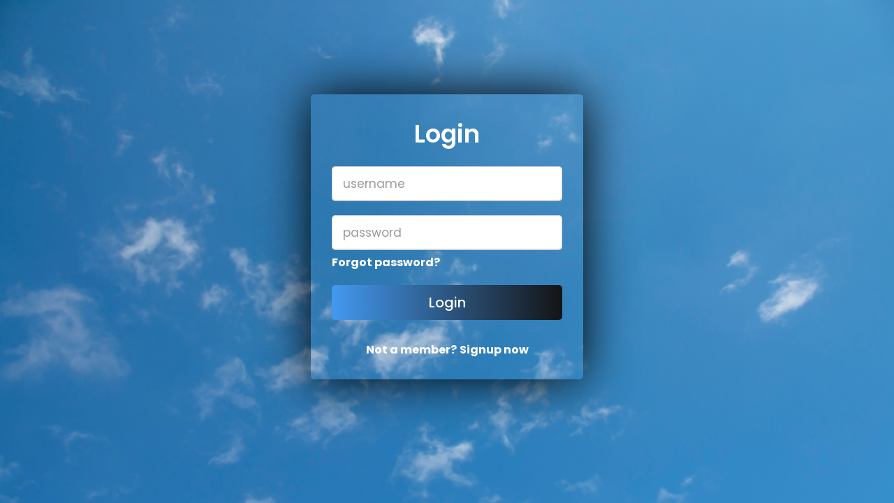

--- FILE ---
content_type: text/html; charset=utf-8
request_url: https://quanteka.com/login/?next=/report-detail/%3FreportId%3Daedce36a-9cc0-44cc-91f8-2b024b045a9e
body_size: 2345
content:
<!DOCTYPE html>
<html lang="en" dir="ltr">
  <head>
    <meta charset="utf-8">
    <title>Cloudstrats</title>
    <link rel="stylesheet" href="login.css">
    <meta name="viewport" content="width=device-width, initial-scale=1.0">
    


<style>
    @import url('https://fonts.googleapis.com/css?family=Poppins:400,500,600,700&display=swap');
*{
  margin: 0;
  padding: 0;
  box-sizing: border-box;
  font-family: 'Poppins', sans-serif;
}
body{
  display: grid;
  height: 100vh;
  width: 100%;
  place-items: center;
  background-image: url(../static/assets/images/login.jpg);
  background-repeat: no-repeat;
  background-size: cover; 
}
.head{
  margin-top: 150px;
  height: 400px;
}
::selection{
  background: #4399EF;
  color: #fff;
}
.wrapper{
  overflow: hidden;
  max-width: 390px;
  background: #fff;
  padding: 30px;
  border-radius: 5px;
  -webkit-box-shadow: 0 0 80px #000;
        box-shadow: 0 0 70px #000;
  background: url();
  background-repeat: no-repeat;
  background-size: cover; 
  margin-top: -100px;

}
.wrapper .title-text{
  display: flex;
  width: 200%;
}
.wrapper .title{
  width: 50%;
  font-size: 35px;
  font-weight: 600;
  text-align: center;
  transition: all 0.6s cubic-bezier(0.68,-0.55,0.265,1.55);
}
.wrapper .slide-controls{
  position: relative;
  display: flex;
  height: 50px;
  width: 100%;
  overflow: hidden;
  margin: 30px 0 10px 0;
  justify-content: space-between;
  border: 1px solid lightgrey;
  border-radius: 5px;
}
.slide-controls .slide{
  height: 100%;
  width: 100%;
  color: #fff;
  font-size: 18px;
  font-weight: 500;
  text-align: center;
  line-height: 48px;
  cursor: pointer;
  z-index: 1;
  transition: all 0.6s ease;
}

input[type="radio"]{
  display: none;
}


#login:checked ~ label.signup{
  color: #000;
}
#login:checked ~ label.login{
  cursor: default;
  user-select: none;
}
.wrapper .form-container{
  width: 100%;
  overflow: hidden;
}
.form-container .form-inner{
  display: flex;
  width: 200%;
}
.form-container .form-inner form{
  width: 50%;
  transition: all 0.6s cubic-bezier(0.68,-0.55,0.265,1.55);
}
.form-inner form .field{
  height: 50px;
  width: 100%;
  margin-top: 20px;
}
.form-inner form .field input{
  height: 100%;
  width: 100%;
  outline: none;
  padding-left: 15px;
  border-radius: 5px;
  border: 1px solid lightgrey;
  border-bottom-width: 2px;
  font-size: 17px;
  transition: all 0.3s ease;
}
.form-inner form .field input:focus{
  border-color: #4399EF;
  
}
.form-inner form .field input::placeholder{
  color: #999;
  transition: all 0.3s ease;
}
form .field input:focus::placeholder{
  color: #b3b3b3;
}
.form-inner form .pass-link{
  margin-top: 5px;
}
.form-inner form .signup-link{
  text-align: center;
  margin-top: 30px;
}
.form-inner form .pass-link a,
.form-inner form .signup-link a{
  color: #4399EF;
  text-decoration: none;
}
.form-inner form .pass-link a:hover,
.form-inner form .signup-link a:hover{
  text-decoration: underline;
}
form .btn{
  height: 50px;
  width: 100%;
  border-radius: 5px;
  position: relative;
  overflow: hidden;
}
form .btn .btn-layer{
  height: 100%;
  width: 300%;
  position: absolute;
  left: -100%;
  background: -webkit-linear-gradient(right, #94979a, rgb(20, 20, 21), #4399EF, rgb(19, 113, 185));
  border-radius: 5px;
  transition: all 0.4s ease;;
}
form .btn:hover .btn-layer{
  left: 0;
}
form .btn input[type="submit"]{
  height: 100%;
  width: 100%;
  z-index: 1;
  position: relative;
  background: none;
  border: none;
  color: #fff;
  padding-left: 0;
  border-radius: 5px;
  font-size: 20px;
  font-weight: 500;
  cursor: pointer;
}

 
.cloud{
    height: auto;
    width: 200px;
    position: absolute;
    margin-top: 70px;
    margin-left: -100px;
  
  }

</style>

  </head>
  <body >
    <script async src="https://www.googletagmanager.com/gtag/js?id=G-25LJVG4T79"></script>
    <script>
      window.dataLayer = window.dataLayer || [];
      function gtag(){dataLayer.push(arguments);}
      gtag('js', new Date());

      gtag('config', 'G-25LJVG4T79');
    </script>
    
   <section class="head"> 
   

    <div class="wrapper">
      <div class="title-text">
        <div class="title login" style="color: white;">Login</div>
      </div>
      <div class="form-container">
        
        <div class="form-inner">
          <form action="/login/" class="login" method="POST">
            <input type="hidden" name="csrfmiddlewaretoken" value="GEYhVtrH9AUWTvHV9zJKGypbJTcx5n6HbBW5GsuFa6ovVXUzMzlsi4YtVN1h5xpD">
            <div class="field">
              <input type="text" name="username" placeholder="username" required>
            </div>
            <div class="field">
              <input type="password" name="password" placeholder="password" required>
            </div>
            <div class="pass-link" ><a href="#" style="color: white;"><b>Forgot password?</b></a></div>
            
            
            
            
            <div class="field btn">
              <div class="btn-layer"></div>
              <input type="hidden" name = 'next' value="/report-detail/?reportId=aedce36a-9cc0-44cc-91f8-2b024b045a9e" />
              <input type="submit" value="Login">
            </div>
            <div class="signup-link" style="color: white;"><b>Not a member?</b> <a href="/register" style="color: white;"><b>Signup now</b></a></div>
          </form>
          <form action="/login/" class="signup" method="POST">
            <input type="hidden" name="csrfmiddlewaretoken" value="GEYhVtrH9AUWTvHV9zJKGypbJTcx5n6HbBW5GsuFa6ovVXUzMzlsi4YtVN1h5xpD">
            <div class="field">
              <input type="text" name="username" placeholder="Email Address" required>
            </div>
            <div class="field">
              <input type="password" name="password" placeholder="Password" required>
            </div>
            <div class="field">
              <input type="password" name="password" placeholder="Confirm password" required>
            </div>
            <div class="field btn">
              <div class="btn-layer"></div>
              <input type="submit" value="Signup">
            </div>
          </form>
        </div>
      </div>
    </div>
  </section>
  

    <script>
      const loginText = document.querySelector(".title-text .login");
      const loginForm = document.querySelector("form.login");
      const loginBtn = document.querySelector("label.login");
      const signupBtn = document.querySelector("label.signup");
      const signupLink = document.querySelector("form .signup-link a");
      signupBtn.onclick = (()=>{
        loginForm.style.marginLeft = "-50%";
        loginText.style.marginLeft = "-50%";
      });
      loginBtn.onclick = (()=>{
        loginForm.style.marginLeft = "0%";
        loginText.style.marginLeft = "0%";
      });
      signupLink.onclick = (()=>{
        signupBtn.click();
        return false;
      });
    </script>

  </body>
</html>
